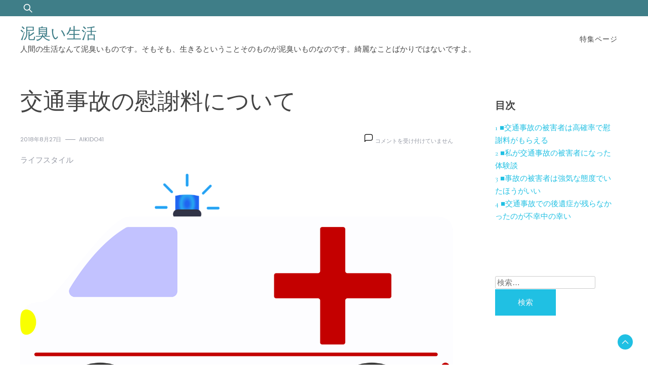

--- FILE ---
content_type: text/html; charset=UTF-8
request_url: https://www.aikido41.com/isyaryo.html
body_size: 13480
content:
<!doctype html>
<html lang="ja">

<head>
	<meta charset="UTF-8">
	<meta name="viewport" content="width=device-width, initial-scale=1">
	<link rel="profile" href="https://gmpg.org/xfn/11">

	<title>交通事故の慰謝料について</title>
<meta name='robots' content='max-image-preview:large' />

<!-- All In One SEO Pack 3.6.2ob_start_detected [-1,-1] -->
<meta name="description"  content="■交通事故の被害者は高確率で慰謝料がもらえる どんな事故でも起きないほうがいいに決まっていますが、仮に交通事故が発生して被害者になった場合には高確率で慰謝料が貰えるようになっています。" />

<script type="application/ld+json" class="aioseop-schema">{"@context":"https://schema.org","@graph":[{"@type":"Organization","@id":"https://www.aikido41.com/#organization","url":"https://www.aikido41.com/","name":"泥臭い生活","sameAs":[]},{"@type":"WebSite","@id":"https://www.aikido41.com/#website","url":"https://www.aikido41.com/","name":"泥臭い生活","publisher":{"@id":"https://www.aikido41.com/#organization"}},{"@type":"WebPage","@id":"https://www.aikido41.com/isyaryo.html#webpage","url":"https://www.aikido41.com/isyaryo.html","inLanguage":"ja","name":"交通事故の慰謝料について","isPartOf":{"@id":"https://www.aikido41.com/#website"},"breadcrumb":{"@id":"https://www.aikido41.com/isyaryo.html#breadcrumblist"},"datePublished":"2018-08-27T01:50:02+09:00","dateModified":"2026-01-30T06:38:38+09:00"},{"@type":"Article","@id":"https://www.aikido41.com/isyaryo.html#article","isPartOf":{"@id":"https://www.aikido41.com/isyaryo.html#webpage"},"author":{"@id":"https://www.aikido41.com/archives/author/michinari#author"},"headline":"交通事故の慰謝料について","datePublished":"2018-08-27T01:50:02+09:00","dateModified":"2026-01-30T06:38:38+09:00","commentCount":0,"mainEntityOfPage":{"@id":"https://www.aikido41.com/isyaryo.html#webpage"},"publisher":{"@id":"https://www.aikido41.com/#organization"},"articleSection":"ライフスタイル"},{"@type":"Person","@id":"https://www.aikido41.com/archives/author/michinari#author","name":"aikido41","sameAs":[],"image":{"@type":"ImageObject","@id":"https://www.aikido41.com/#personlogo","url":"https://secure.gravatar.com/avatar/3fb258a03d912ffce7e79450acee4818?s=96&d=mm&r=g","width":96,"height":96,"caption":"aikido41"}},{"@type":"BreadcrumbList","@id":"https://www.aikido41.com/isyaryo.html#breadcrumblist","itemListElement":[{"@type":"ListItem","position":1,"item":{"@type":"WebPage","@id":"https://www.aikido41.com/","url":"https://www.aikido41.com/","name":"泥臭い生活"}},{"@type":"ListItem","position":2,"item":{"@type":"WebPage","@id":"https://www.aikido41.com/isyaryo.html","url":"https://www.aikido41.com/isyaryo.html","name":"交通事故の慰謝料について"}}]}]}</script>
<link rel="canonical" href="https://www.aikido41.com/isyaryo.html" />
<!-- All In One SEO Pack -->
<link rel='dns-prefetch' href='//fonts.googleapis.com' />
<link rel="alternate" type="application/rss+xml" title="泥臭い生活 &raquo; フィード" href="https://www.aikido41.com/feed" />
<link rel="alternate" type="application/rss+xml" title="泥臭い生活 &raquo; コメントフィード" href="https://www.aikido41.com/comments/feed" />
<script>
window._wpemojiSettings = {"baseUrl":"https:\/\/s.w.org\/images\/core\/emoji\/15.0.3\/72x72\/","ext":".png","svgUrl":"https:\/\/s.w.org\/images\/core\/emoji\/15.0.3\/svg\/","svgExt":".svg","source":{"concatemoji":"https:\/\/www.aikido41.com\/wp-includes\/js\/wp-emoji-release.min.js?ver=6.6.4"}};
/*! This file is auto-generated */
!function(i,n){var o,s,e;function c(e){try{var t={supportTests:e,timestamp:(new Date).valueOf()};sessionStorage.setItem(o,JSON.stringify(t))}catch(e){}}function p(e,t,n){e.clearRect(0,0,e.canvas.width,e.canvas.height),e.fillText(t,0,0);var t=new Uint32Array(e.getImageData(0,0,e.canvas.width,e.canvas.height).data),r=(e.clearRect(0,0,e.canvas.width,e.canvas.height),e.fillText(n,0,0),new Uint32Array(e.getImageData(0,0,e.canvas.width,e.canvas.height).data));return t.every(function(e,t){return e===r[t]})}function u(e,t,n){switch(t){case"flag":return n(e,"\ud83c\udff3\ufe0f\u200d\u26a7\ufe0f","\ud83c\udff3\ufe0f\u200b\u26a7\ufe0f")?!1:!n(e,"\ud83c\uddfa\ud83c\uddf3","\ud83c\uddfa\u200b\ud83c\uddf3")&&!n(e,"\ud83c\udff4\udb40\udc67\udb40\udc62\udb40\udc65\udb40\udc6e\udb40\udc67\udb40\udc7f","\ud83c\udff4\u200b\udb40\udc67\u200b\udb40\udc62\u200b\udb40\udc65\u200b\udb40\udc6e\u200b\udb40\udc67\u200b\udb40\udc7f");case"emoji":return!n(e,"\ud83d\udc26\u200d\u2b1b","\ud83d\udc26\u200b\u2b1b")}return!1}function f(e,t,n){var r="undefined"!=typeof WorkerGlobalScope&&self instanceof WorkerGlobalScope?new OffscreenCanvas(300,150):i.createElement("canvas"),a=r.getContext("2d",{willReadFrequently:!0}),o=(a.textBaseline="top",a.font="600 32px Arial",{});return e.forEach(function(e){o[e]=t(a,e,n)}),o}function t(e){var t=i.createElement("script");t.src=e,t.defer=!0,i.head.appendChild(t)}"undefined"!=typeof Promise&&(o="wpEmojiSettingsSupports",s=["flag","emoji"],n.supports={everything:!0,everythingExceptFlag:!0},e=new Promise(function(e){i.addEventListener("DOMContentLoaded",e,{once:!0})}),new Promise(function(t){var n=function(){try{var e=JSON.parse(sessionStorage.getItem(o));if("object"==typeof e&&"number"==typeof e.timestamp&&(new Date).valueOf()<e.timestamp+604800&&"object"==typeof e.supportTests)return e.supportTests}catch(e){}return null}();if(!n){if("undefined"!=typeof Worker&&"undefined"!=typeof OffscreenCanvas&&"undefined"!=typeof URL&&URL.createObjectURL&&"undefined"!=typeof Blob)try{var e="postMessage("+f.toString()+"("+[JSON.stringify(s),u.toString(),p.toString()].join(",")+"));",r=new Blob([e],{type:"text/javascript"}),a=new Worker(URL.createObjectURL(r),{name:"wpTestEmojiSupports"});return void(a.onmessage=function(e){c(n=e.data),a.terminate(),t(n)})}catch(e){}c(n=f(s,u,p))}t(n)}).then(function(e){for(var t in e)n.supports[t]=e[t],n.supports.everything=n.supports.everything&&n.supports[t],"flag"!==t&&(n.supports.everythingExceptFlag=n.supports.everythingExceptFlag&&n.supports[t]);n.supports.everythingExceptFlag=n.supports.everythingExceptFlag&&!n.supports.flag,n.DOMReady=!1,n.readyCallback=function(){n.DOMReady=!0}}).then(function(){return e}).then(function(){var e;n.supports.everything||(n.readyCallback(),(e=n.source||{}).concatemoji?t(e.concatemoji):e.wpemoji&&e.twemoji&&(t(e.twemoji),t(e.wpemoji)))}))}((window,document),window._wpemojiSettings);
</script>
<style id='wp-emoji-styles-inline-css'>

	img.wp-smiley, img.emoji {
		display: inline !important;
		border: none !important;
		box-shadow: none !important;
		height: 1em !important;
		width: 1em !important;
		margin: 0 0.07em !important;
		vertical-align: -0.1em !important;
		background: none !important;
		padding: 0 !important;
	}
</style>
<link rel='stylesheet' id='wp-block-library-css' href='https://www.aikido41.com/wp-includes/css/dist/block-library/style.min.css?ver=6.6.4' media='all' />
<style id='wp-block-library-theme-inline-css'>
.wp-block-audio :where(figcaption){color:#555;font-size:13px;text-align:center}.is-dark-theme .wp-block-audio :where(figcaption){color:#ffffffa6}.wp-block-audio{margin:0 0 1em}.wp-block-code{border:1px solid #ccc;border-radius:4px;font-family:Menlo,Consolas,monaco,monospace;padding:.8em 1em}.wp-block-embed :where(figcaption){color:#555;font-size:13px;text-align:center}.is-dark-theme .wp-block-embed :where(figcaption){color:#ffffffa6}.wp-block-embed{margin:0 0 1em}.blocks-gallery-caption{color:#555;font-size:13px;text-align:center}.is-dark-theme .blocks-gallery-caption{color:#ffffffa6}:root :where(.wp-block-image figcaption){color:#555;font-size:13px;text-align:center}.is-dark-theme :root :where(.wp-block-image figcaption){color:#ffffffa6}.wp-block-image{margin:0 0 1em}.wp-block-pullquote{border-bottom:4px solid;border-top:4px solid;color:currentColor;margin-bottom:1.75em}.wp-block-pullquote cite,.wp-block-pullquote footer,.wp-block-pullquote__citation{color:currentColor;font-size:.8125em;font-style:normal;text-transform:uppercase}.wp-block-quote{border-left:.25em solid;margin:0 0 1.75em;padding-left:1em}.wp-block-quote cite,.wp-block-quote footer{color:currentColor;font-size:.8125em;font-style:normal;position:relative}.wp-block-quote.has-text-align-right{border-left:none;border-right:.25em solid;padding-left:0;padding-right:1em}.wp-block-quote.has-text-align-center{border:none;padding-left:0}.wp-block-quote.is-large,.wp-block-quote.is-style-large,.wp-block-quote.is-style-plain{border:none}.wp-block-search .wp-block-search__label{font-weight:700}.wp-block-search__button{border:1px solid #ccc;padding:.375em .625em}:where(.wp-block-group.has-background){padding:1.25em 2.375em}.wp-block-separator.has-css-opacity{opacity:.4}.wp-block-separator{border:none;border-bottom:2px solid;margin-left:auto;margin-right:auto}.wp-block-separator.has-alpha-channel-opacity{opacity:1}.wp-block-separator:not(.is-style-wide):not(.is-style-dots){width:100px}.wp-block-separator.has-background:not(.is-style-dots){border-bottom:none;height:1px}.wp-block-separator.has-background:not(.is-style-wide):not(.is-style-dots){height:2px}.wp-block-table{margin:0 0 1em}.wp-block-table td,.wp-block-table th{word-break:normal}.wp-block-table :where(figcaption){color:#555;font-size:13px;text-align:center}.is-dark-theme .wp-block-table :where(figcaption){color:#ffffffa6}.wp-block-video :where(figcaption){color:#555;font-size:13px;text-align:center}.is-dark-theme .wp-block-video :where(figcaption){color:#ffffffa6}.wp-block-video{margin:0 0 1em}:root :where(.wp-block-template-part.has-background){margin-bottom:0;margin-top:0;padding:1.25em 2.375em}
</style>
<style id='classic-theme-styles-inline-css'>
/*! This file is auto-generated */
.wp-block-button__link{color:#fff;background-color:#32373c;border-radius:9999px;box-shadow:none;text-decoration:none;padding:calc(.667em + 2px) calc(1.333em + 2px);font-size:1.125em}.wp-block-file__button{background:#32373c;color:#fff;text-decoration:none}
</style>
<style id='global-styles-inline-css'>
:root{--wp--preset--aspect-ratio--square: 1;--wp--preset--aspect-ratio--4-3: 4/3;--wp--preset--aspect-ratio--3-4: 3/4;--wp--preset--aspect-ratio--3-2: 3/2;--wp--preset--aspect-ratio--2-3: 2/3;--wp--preset--aspect-ratio--16-9: 16/9;--wp--preset--aspect-ratio--9-16: 9/16;--wp--preset--color--black: #000000;--wp--preset--color--cyan-bluish-gray: #abb8c3;--wp--preset--color--white: #ffffff;--wp--preset--color--pale-pink: #f78da7;--wp--preset--color--vivid-red: #cf2e2e;--wp--preset--color--luminous-vivid-orange: #ff6900;--wp--preset--color--luminous-vivid-amber: #fcb900;--wp--preset--color--light-green-cyan: #7bdcb5;--wp--preset--color--vivid-green-cyan: #00d084;--wp--preset--color--pale-cyan-blue: #8ed1fc;--wp--preset--color--vivid-cyan-blue: #0693e3;--wp--preset--color--vivid-purple: #9b51e0;--wp--preset--gradient--vivid-cyan-blue-to-vivid-purple: linear-gradient(135deg,rgba(6,147,227,1) 0%,rgb(155,81,224) 100%);--wp--preset--gradient--light-green-cyan-to-vivid-green-cyan: linear-gradient(135deg,rgb(122,220,180) 0%,rgb(0,208,130) 100%);--wp--preset--gradient--luminous-vivid-amber-to-luminous-vivid-orange: linear-gradient(135deg,rgba(252,185,0,1) 0%,rgba(255,105,0,1) 100%);--wp--preset--gradient--luminous-vivid-orange-to-vivid-red: linear-gradient(135deg,rgba(255,105,0,1) 0%,rgb(207,46,46) 100%);--wp--preset--gradient--very-light-gray-to-cyan-bluish-gray: linear-gradient(135deg,rgb(238,238,238) 0%,rgb(169,184,195) 100%);--wp--preset--gradient--cool-to-warm-spectrum: linear-gradient(135deg,rgb(74,234,220) 0%,rgb(151,120,209) 20%,rgb(207,42,186) 40%,rgb(238,44,130) 60%,rgb(251,105,98) 80%,rgb(254,248,76) 100%);--wp--preset--gradient--blush-light-purple: linear-gradient(135deg,rgb(255,206,236) 0%,rgb(152,150,240) 100%);--wp--preset--gradient--blush-bordeaux: linear-gradient(135deg,rgb(254,205,165) 0%,rgb(254,45,45) 50%,rgb(107,0,62) 100%);--wp--preset--gradient--luminous-dusk: linear-gradient(135deg,rgb(255,203,112) 0%,rgb(199,81,192) 50%,rgb(65,88,208) 100%);--wp--preset--gradient--pale-ocean: linear-gradient(135deg,rgb(255,245,203) 0%,rgb(182,227,212) 50%,rgb(51,167,181) 100%);--wp--preset--gradient--electric-grass: linear-gradient(135deg,rgb(202,248,128) 0%,rgb(113,206,126) 100%);--wp--preset--gradient--midnight: linear-gradient(135deg,rgb(2,3,129) 0%,rgb(40,116,252) 100%);--wp--preset--font-size--small: 13px;--wp--preset--font-size--medium: 20px;--wp--preset--font-size--large: 36px;--wp--preset--font-size--x-large: 42px;--wp--preset--spacing--20: 0.44rem;--wp--preset--spacing--30: 0.67rem;--wp--preset--spacing--40: 1rem;--wp--preset--spacing--50: 1.5rem;--wp--preset--spacing--60: 2.25rem;--wp--preset--spacing--70: 3.38rem;--wp--preset--spacing--80: 5.06rem;--wp--preset--shadow--natural: 6px 6px 9px rgba(0, 0, 0, 0.2);--wp--preset--shadow--deep: 12px 12px 50px rgba(0, 0, 0, 0.4);--wp--preset--shadow--sharp: 6px 6px 0px rgba(0, 0, 0, 0.2);--wp--preset--shadow--outlined: 6px 6px 0px -3px rgba(255, 255, 255, 1), 6px 6px rgba(0, 0, 0, 1);--wp--preset--shadow--crisp: 6px 6px 0px rgba(0, 0, 0, 1);}:where(.is-layout-flex){gap: 0.5em;}:where(.is-layout-grid){gap: 0.5em;}body .is-layout-flex{display: flex;}.is-layout-flex{flex-wrap: wrap;align-items: center;}.is-layout-flex > :is(*, div){margin: 0;}body .is-layout-grid{display: grid;}.is-layout-grid > :is(*, div){margin: 0;}:where(.wp-block-columns.is-layout-flex){gap: 2em;}:where(.wp-block-columns.is-layout-grid){gap: 2em;}:where(.wp-block-post-template.is-layout-flex){gap: 1.25em;}:where(.wp-block-post-template.is-layout-grid){gap: 1.25em;}.has-black-color{color: var(--wp--preset--color--black) !important;}.has-cyan-bluish-gray-color{color: var(--wp--preset--color--cyan-bluish-gray) !important;}.has-white-color{color: var(--wp--preset--color--white) !important;}.has-pale-pink-color{color: var(--wp--preset--color--pale-pink) !important;}.has-vivid-red-color{color: var(--wp--preset--color--vivid-red) !important;}.has-luminous-vivid-orange-color{color: var(--wp--preset--color--luminous-vivid-orange) !important;}.has-luminous-vivid-amber-color{color: var(--wp--preset--color--luminous-vivid-amber) !important;}.has-light-green-cyan-color{color: var(--wp--preset--color--light-green-cyan) !important;}.has-vivid-green-cyan-color{color: var(--wp--preset--color--vivid-green-cyan) !important;}.has-pale-cyan-blue-color{color: var(--wp--preset--color--pale-cyan-blue) !important;}.has-vivid-cyan-blue-color{color: var(--wp--preset--color--vivid-cyan-blue) !important;}.has-vivid-purple-color{color: var(--wp--preset--color--vivid-purple) !important;}.has-black-background-color{background-color: var(--wp--preset--color--black) !important;}.has-cyan-bluish-gray-background-color{background-color: var(--wp--preset--color--cyan-bluish-gray) !important;}.has-white-background-color{background-color: var(--wp--preset--color--white) !important;}.has-pale-pink-background-color{background-color: var(--wp--preset--color--pale-pink) !important;}.has-vivid-red-background-color{background-color: var(--wp--preset--color--vivid-red) !important;}.has-luminous-vivid-orange-background-color{background-color: var(--wp--preset--color--luminous-vivid-orange) !important;}.has-luminous-vivid-amber-background-color{background-color: var(--wp--preset--color--luminous-vivid-amber) !important;}.has-light-green-cyan-background-color{background-color: var(--wp--preset--color--light-green-cyan) !important;}.has-vivid-green-cyan-background-color{background-color: var(--wp--preset--color--vivid-green-cyan) !important;}.has-pale-cyan-blue-background-color{background-color: var(--wp--preset--color--pale-cyan-blue) !important;}.has-vivid-cyan-blue-background-color{background-color: var(--wp--preset--color--vivid-cyan-blue) !important;}.has-vivid-purple-background-color{background-color: var(--wp--preset--color--vivid-purple) !important;}.has-black-border-color{border-color: var(--wp--preset--color--black) !important;}.has-cyan-bluish-gray-border-color{border-color: var(--wp--preset--color--cyan-bluish-gray) !important;}.has-white-border-color{border-color: var(--wp--preset--color--white) !important;}.has-pale-pink-border-color{border-color: var(--wp--preset--color--pale-pink) !important;}.has-vivid-red-border-color{border-color: var(--wp--preset--color--vivid-red) !important;}.has-luminous-vivid-orange-border-color{border-color: var(--wp--preset--color--luminous-vivid-orange) !important;}.has-luminous-vivid-amber-border-color{border-color: var(--wp--preset--color--luminous-vivid-amber) !important;}.has-light-green-cyan-border-color{border-color: var(--wp--preset--color--light-green-cyan) !important;}.has-vivid-green-cyan-border-color{border-color: var(--wp--preset--color--vivid-green-cyan) !important;}.has-pale-cyan-blue-border-color{border-color: var(--wp--preset--color--pale-cyan-blue) !important;}.has-vivid-cyan-blue-border-color{border-color: var(--wp--preset--color--vivid-cyan-blue) !important;}.has-vivid-purple-border-color{border-color: var(--wp--preset--color--vivid-purple) !important;}.has-vivid-cyan-blue-to-vivid-purple-gradient-background{background: var(--wp--preset--gradient--vivid-cyan-blue-to-vivid-purple) !important;}.has-light-green-cyan-to-vivid-green-cyan-gradient-background{background: var(--wp--preset--gradient--light-green-cyan-to-vivid-green-cyan) !important;}.has-luminous-vivid-amber-to-luminous-vivid-orange-gradient-background{background: var(--wp--preset--gradient--luminous-vivid-amber-to-luminous-vivid-orange) !important;}.has-luminous-vivid-orange-to-vivid-red-gradient-background{background: var(--wp--preset--gradient--luminous-vivid-orange-to-vivid-red) !important;}.has-very-light-gray-to-cyan-bluish-gray-gradient-background{background: var(--wp--preset--gradient--very-light-gray-to-cyan-bluish-gray) !important;}.has-cool-to-warm-spectrum-gradient-background{background: var(--wp--preset--gradient--cool-to-warm-spectrum) !important;}.has-blush-light-purple-gradient-background{background: var(--wp--preset--gradient--blush-light-purple) !important;}.has-blush-bordeaux-gradient-background{background: var(--wp--preset--gradient--blush-bordeaux) !important;}.has-luminous-dusk-gradient-background{background: var(--wp--preset--gradient--luminous-dusk) !important;}.has-pale-ocean-gradient-background{background: var(--wp--preset--gradient--pale-ocean) !important;}.has-electric-grass-gradient-background{background: var(--wp--preset--gradient--electric-grass) !important;}.has-midnight-gradient-background{background: var(--wp--preset--gradient--midnight) !important;}.has-small-font-size{font-size: var(--wp--preset--font-size--small) !important;}.has-medium-font-size{font-size: var(--wp--preset--font-size--medium) !important;}.has-large-font-size{font-size: var(--wp--preset--font-size--large) !important;}.has-x-large-font-size{font-size: var(--wp--preset--font-size--x-large) !important;}
:where(.wp-block-post-template.is-layout-flex){gap: 1.25em;}:where(.wp-block-post-template.is-layout-grid){gap: 1.25em;}
:where(.wp-block-columns.is-layout-flex){gap: 2em;}:where(.wp-block-columns.is-layout-grid){gap: 2em;}
:root :where(.wp-block-pullquote){font-size: 1.5em;line-height: 1.6;}
</style>
<link rel='stylesheet' id='toc-screen-css' href='https://www.aikido41.com/wp-content/plugins/table-of-contents-plus/screen.min.css?ver=2002' media='all' />
<link rel='stylesheet' id='whiz-css' href='https://www.aikido41.com/wp-content/themes/whiz/style.css?ver=1.0.2' media='all' />
<style id='whiz-inline-css'>
body,.site-header{background:#ffffff;}
:root { --site-title-color: #3f7e88; }
:root { --secondary-color: #3f7e88; }
:root { --primary-color: #20c0e3; }
:root { --light-color: #f5f7f9; }
:root { --grey-color: #969aa5; }
:root { --dark-color: #444444; }
:root { --site-identity-font-family: Reem Kufi; }
:root { --primary-font: Poppins; }
:root { --secondary-font: Cormorant; }
:root { --logo-size: 20px; }
:root { --site-identity-font-size: 30px; }
html,body{font-size:15px;}
:root { --font-weight: 400; }
:root { --line-height: 1.7; }
:root { --container-width: 1400px; }
</style>
<link rel='stylesheet' id='google-fonts-css' href='https://fonts.googleapis.com/css?family=Poppins%7CCormorant%7CReem+Kufi' media='all' />
<script src="https://www.aikido41.com/wp-includes/js/jquery/jquery.min.js?ver=3.7.1" id="jquery-core-js"></script>
<script src="https://www.aikido41.com/wp-includes/js/jquery/jquery-migrate.min.js?ver=3.4.1" id="jquery-migrate-js"></script>
<link rel="https://api.w.org/" href="https://www.aikido41.com/wp-json/" /><link rel="alternate" title="JSON" type="application/json" href="https://www.aikido41.com/wp-json/wp/v2/posts/274" /><link rel="EditURI" type="application/rsd+xml" title="RSD" href="https://www.aikido41.com/xmlrpc.php?rsd" />
<meta name="generator" content="WordPress 6.6.4" />
<link rel='shortlink' href='https://www.aikido41.com/?p=274' />
<link rel="alternate" title="oEmbed (JSON)" type="application/json+oembed" href="https://www.aikido41.com/wp-json/oembed/1.0/embed?url=https%3A%2F%2Fwww.aikido41.com%2Fisyaryo.html" />
<link rel="alternate" title="oEmbed (XML)" type="text/xml+oembed" href="https://www.aikido41.com/wp-json/oembed/1.0/embed?url=https%3A%2F%2Fwww.aikido41.com%2Fisyaryo.html&#038;format=xml" />
<style type="text/css">div#toc_container {width: 75%;}</style></head>

<body class="post-template-default single single-post postid-274 single-format-standard wp-embed-responsive">
		<a class="skip-link screen-reader-text" href="#primary">Skip to content</a>


		<header id="masthead" class="site-header sticky-header">



		<!-- top-bar -->
		<div class="top-bar">
			<div class="container">
				<div class="top-wrapper">
					<div class="top-search"><form role="search" method="get" class="search-form" action="https://www.aikido41.com/">
				<label>
					<span class="screen-reader-text">検索:</span>
					<input type="search" class="search-field" placeholder="検索&hellip;" value="" name="s" />
				</label>
				<input type="submit" class="search-submit" value="検索" />
			</form></div>
					



	<!-- social links -->
	<div class="social-links">
		<ul class="list-group list-group-horizontal list-inline">

			
			
			
			
			
			
			
		</ul>
	</div>
	<!-- social links -->
				</div>
			</div>
		</div>
		<!-- top-bar -->




		<div class="header-wrapper">
			<div class="container">
				<div class="site-header-wrapper">
					<div class="site-branding">

						
						<div class="site-identity">

															<div class="site-title">
									<a href="https://www.aikido41.com/" rel="home" class="logo">泥臭い生活</a>
								</div>
							

																						<div class="site-description">人間の生活なんて泥臭いものです。そもそも、生きるということそのものが泥臭いものなのです。綺麗なことばかりではないですよ。</div>
													</div>

					</div><!-- .site-branding -->

					<nav id="site-navigation" class="main-navigation">
						<button id="nav-icon3" class="menu-toggle" aria-controls="primary-menu" aria-expanded="false">

							<span></span>
							<span></span>
							<span></span>
							<span></span>
						</button>
						<div id="primary-menu" class="menu"><ul>
<li class="page_item page-item-45"><a href="https://www.aikido41.com/featured">特集ページ</a></li>
</ul></div>
					</nav><!-- #site-navigation -->
				</div>
			</div>
		</div>
	</header><!-- #masthead -->

	

<div id="primary" class="inside-page content-area">
    <div class="container">
        <div class="main-wrapper">
            <section class="page-section full-width-view">
                <div class="detail-content">

                                            


<h1 class="page-title">交通事故の慰謝料について</h1>

<div class="single-post">



    <div class="post-content">

        <div class="ihead info">
            <ul class="list-inline">
                
                                        <li class="post-date"><i class="icon-calendar"></i> <a href="https://www.aikido41.com/archives/date/2018/08/27">2018年8月27日</a>
                    </li>
                
                                    <li class="post-author"><i class="icon-user"></i>
                        <a class="url fn n" href="https://www.aikido41.com/archives/author/michinari">
                                                                                        <div class="author-image">
                                                                    </div>
                                                        aikido41                        </a>
                    </li>
                
            </ul>


                            <span class="comments">
                    <svg width="20px" height="20px" viewBox="0 0 24 24" id="magicoon-Regular" xmlns="http://www.w3.org/2000/svg">
                        <g id="comment-Regular">
                            <path id="comment-Regular-2" data-name="comment-Regular" class="cls-1" d="M17,3.25H7A4.756,4.756,0,0,0,2.25,8V21a.75.75,0,0,0,1.28.53l2.414-2.414a1.246,1.246,0,0,1,.885-.366H17A4.756,4.756,0,0,0,21.75,14V8A4.756,4.756,0,0,0,17,3.25ZM20.25,14A3.254,3.254,0,0,1,17,17.25H6.829a2.73,2.73,0,0,0-1.945.806L3.75,19.189V8A3.254,3.254,0,0,1,7,4.75H17A3.254,3.254,0,0,1,20.25,8Z" />
                        </g>
                    </svg>
                    <span><span class="screen-reader-text">交通事故の慰謝料について は</span>コメントを受け付けていません</span>                </span>


            

        </div>


        
                            <div class="category">
                                            <a href="https://www.aikido41.com/archives/category/%e3%83%a9%e3%82%a4%e3%83%95%e3%82%b9%e3%82%bf%e3%82%a4%e3%83%ab">ライフスタイル</a>
                                    </div>
            
        




        
                    
        <article>

            <div class="inner-article-content">
                <p><img fetchpriority="high" decoding="async" src="https://www.aikido41.com/wp-content/uploads/2018/08/ambulance-2020908_1280.png" alt="救急車" width="1280" height="830" class="alignnone size-full wp-image-276" srcset="https://www.aikido41.com/wp-content/uploads/2018/08/ambulance-2020908_1280.png 1280w, https://www.aikido41.com/wp-content/uploads/2018/08/ambulance-2020908_1280-300x195.png 300w, https://www.aikido41.com/wp-content/uploads/2018/08/ambulance-2020908_1280-768x498.png 768w, https://www.aikido41.com/wp-content/uploads/2018/08/ambulance-2020908_1280-1024x664.png 1024w" sizes="(max-width: 1280px) 100vw, 1280px" /></p>
<div id="toc_container" class="no_bullets"><p class="toc_title">Contents</p><ul class="toc_list"><li><a href="#i"><span class="toc_number toc_depth_1">1</span> ■交通事故の被害者は高確率で慰謝料がもらえる</a></li><li><a href="#i-2"><span class="toc_number toc_depth_1">2</span> ■私が交通事故の被害者になった体験談</a></li><li><a href="#i-3"><span class="toc_number toc_depth_1">3</span> ■事故の被害者は強気な態度でいたほうがいい</a></li><li><a href="#i-4"><span class="toc_number toc_depth_1">4</span> ■交通事故での後遺症が残らなかったのが不幸中の幸い</a></li></ul></div>
<h2><span id="i">■交通事故の被害者は高確率で慰謝料がもらえる</span></h2>
<p>どんな事故でも起きないほうがいいに決まっていますが、仮に交通事故が発生して被害者になった場合には高確率で慰謝料が貰えるようになっています。</p>
<p>運転していた自動車が事故のせいで凹んでしまった、強い衝撃で怪我を負ってしまったような場合には、まず間違いなく自動車の修理費や治療費に上乗せされるような形で慰謝料が支払われるからです。</p>
<p>当然ではありますがお金を支払うのは事故を起こした加害者側で、被害者側はたとえ被害を受けた段階でお金が無かったとしても慰謝料が後日振り込まれることから病院に行きやすくなるといった点も非常に重要だと言えるでしょう。</p>
<p>交通事故には自動車同士がぶつかってしまうものや建物などに運転のミスで当たってしまう自損事故、歩いている方や自転車に乗っている方にぶつかってしまう対人事故など色々な種類が存在していますが、加害者が被害者にお金を支払う部分はどの事故でも変わりません。</p>
<p>過失割り合いで金額が変わるのも事実ですが、被害を受けたのに一切の賠償がなされず泣き寝入りを余儀なくされることは今の時代なら少ないと言えるのです。</p>
<p>特に被害者側ではなく加害者側が自動車保険に加入していた場合には、保険会社からお見舞金という形で慰謝料が支給されることが多いので、加害者本人にお金がなくても被害者にまとまったお金が入ってくることが珍しくないのです。</p>
<h2><span id="i-2">■私が交通事故の被害者になった体験談</span></h2>
<p>実は私も6年前に自動車事故の被害に遭ったせいで入院した経験を持っています。<br />
その日は自宅から歩くと30分以上かかるスーパーマーケットにまで、健康目的で歩いていくことにしました。</p>
<p>普段はペットボトル飲料をよく買うため自動車で向かっているのですが、野菜やお菓子くらいしか買うつもりがなかったのも歩きの理由だったと言えるでしょう。</p>
<p>そしてスーパーマーケットの駐車場出入り口を横切ろうとしたところ、猛スピードで駐車場から出てきた自動車に轢かれてしまいました。<br />
出入り口には誘導のスタッフの方がいつも居るので油断していたのでしょうが、スタッフの指示に従わず突っ込んできた車が私の身体に直撃したのです。</p>
<p>もちろん痛かったですし頭もコンクリートに打ち付けて出血してしまいましたし、買い物どころではなくなり大騒ぎになったことを今でも鮮明に覚えています。<br />
そのまま病院に運ばれて頭を4針縫って、尾てい骨を骨折していたこともあり入院することになりました。</p>
<p>職場や家族に病院の方経由で電話を入れてもらったのですが、近しい人に心配をかけてしまい本当に申し訳なかったです。</p>
<p>骨折とはいえ軽度なものだったので痛み止めを飲めば歩けたために、病室を出て携帯電話で加害者が加入していた自動車保険会社の担当と直接話したことも記憶しています。</p>
<h2><span id="i-3">■事故の被害者は強気な態度でいたほうがいい</span></h2>
<p>丁寧な言葉遣いをしていましたがお金を払いたくないという態度が透けて見えていたので、怪我と入院のせいでどれだけ仕事を休まなければいけなくなったか、職場や家族に迷惑をかけたのか、そもそも加害者からの謝罪の言葉が無いなど不満を羅列したところ、流石に相手も分が悪いと感じたのか入院費用とお見舞金など慰謝料の支払いを早急に準備すると約束してもらえました。</p>
<p>一切の非がないようなら事故の被害者は強気な態度でいたほうがいいことを、身を持って体験した出来事だったと言えるでしょう。<br />
こちらも自動車保険に加入していれば交渉を代行してもらえたのでしょうが、私は免許を持っていないので当然自動車保険が無用で未加入でした。</p>
<p>つまり私が自分で慰謝料交渉も行わなければならず、他の方の実体験に比べたらスムーズにいったものの結構なストレスだったことを記憶しています。<br />
交渉代行を弁護士や司法書士に任せるとあまりにもお金がかかるので、格安で代行を引き受けてくれるような業者があればいいのにとも感じました。</p>
<p>※参考：<a href="https://osaka-kotsujiko.com/263.html">https://osaka-kotsujiko.com/263.html</a></p>
<p>先方が提示してきたお見舞金の内容に納得ができたのでそのまま受け取り怪我が治った頃に復職しましたが、たとえまとまったお金がもらえるとしても二度と交通事故になど巻き込まれたくはありません。</p>
<h2><span id="i-4">■交通事故での後遺症が残らなかったのが不幸中の幸い</span></h2>
<p>単純に凄く痛いですし、最悪の場合生命の危険性すらあるからです。</p>
<p>私の場合は運が良かっただけで、同じようなスピードで突っ込んできた自動車に轢かれて命を失ったような方もいらっしゃるのだと想像すると背筋が凍るほど怖いです。</p>
<p>いわゆる当たり屋のようにお金目的で自動車の自分からぶつかりに行くような方も居ますが、私はそんなリスキーな行動は絶対にとれませんし車を運転することがない私ですらそんな真似をする方には反省してもらいたいと考えています。</p>
<p>交通事故での後遺症が残らなかったことと社会人としてのキャリアに大きな傷が残らなかったことは不幸中の幸いでしたが、やっぱり事故など起きないに越したことはありません。</p>
<p>ドライバーの方にはちょっとした運転ミスで人の人生を狂わせる可能性があることを忘れないでほしいですし、お金を払えばいいといった意識も持たずに自動車に乗ってもらいたいと、交通事故被害者のひとりとして強く願っています。</p>
<p class="post-modified-info">最終更新日 2026年1月30日</p>
            </div>

                    </article>

    </div>




    <div class="ifoot info">



        


        
            <div class="tags">
                            </div>
        


    </div>



            <div class="author-post clearfix">
                                        <div class="author-image">
                    <a href="https://www.aikido41.com/archives/author/michinari"><img alt='' src='https://secure.gravatar.com/avatar/3fb258a03d912ffce7e79450acee4818?s=75&#038;d=mm&#038;r=g' srcset='https://secure.gravatar.com/avatar/3fb258a03d912ffce7e79450acee4818?s=150&#038;d=mm&#038;r=g 2x' class='avatar avatar-75 photo' height='75' width='75' decoding='async'/></a>
                </div>
                        <div class="author-details">
                <h4><a href="https://www.aikido41.com/archives/author/michinari">aikido41</a>
                </h4>
                <p></p>
            </div>
        </div>
    
</div>                                        
	<nav class="navigation post-navigation" aria-label="投稿">
		<h2 class="screen-reader-text">投稿ナビゲーション</h2>
		<div class="nav-links"><div class="nav-previous"><a href="https://www.aikido41.com/type.html" rel="prev">枕の種類と選び方のコツ</a></div><div class="nav-next"><a href="https://www.aikido41.com/houkagotou.html" rel="next">放課後等デイサービスの概要と活動内容</a></div></div>
	</nav>                    
<div id="comments" class="comments-area">

	
</div><!-- #comments -->
                </div><!-- /.end of deatil-content -->

                

<div class="related-posts">
            <h2 class="main-title">Related Articles</h2>
        <div class="post-holder">
                            <div class="news-snippet">

                    
                                                <a href="https://www.aikido41.com/archives/591" rel="bookmark" class="featured-image">
                            <img width="640" height="349" src="https://www.aikido41.com/wp-content/uploads/2025/11/kobetusyudan.jpg" class="attachment-large size-large wp-post-image" alt="" decoding="async" loading="lazy" srcset="https://www.aikido41.com/wp-content/uploads/2025/11/kobetusyudan.jpg 1000w, https://www.aikido41.com/wp-content/uploads/2025/11/kobetusyudan-300x164.jpg 300w, https://www.aikido41.com/wp-content/uploads/2025/11/kobetusyudan-768x419.jpg 768w" sizes="(max-width: 640px) 100vw, 640px" />                        </a>

                    
                    <div class="summary">
                        <h5 class="news-title">
                            <a href="https://www.aikido41.com/archives/591" rel="bookmark">
                                個別指導と集団授業どっち？医学部予備校の授業スタイル比較                            </a>
                        </h5>

                        <div class="info">
                            <ul class="list-inline">
                                                                <li><i class="icon-calendar"></i> <a href="https://www.aikido41.com/archives/date/2025/11/25">2025年11月25日</a>
                                </li>
                            </ul>
                        </div>

                                                    <div class="ifoot info">
                                <a href="https://www.aikido41.com/archives/591" rel="bookmark" title="" class="readmore">Read More </a>
                                                                    <div class="social-share">
                                        <script type="text/javascript">
	var fb = 'Facebook';
	var twitter = 'Twitter';
	var pinterest = 'Pinterest';
	var linkedin = 'Linkedin';
</script>




<ul class="list-inline">

	<li>Share:</li>

	
	
	
		

</ul>                                    </div>
                                                            </div>
                        
                    </div>
                </div>
                            <div class="news-snippet">

                    
                                                <a href="https://www.aikido41.com/archives/580" rel="bookmark" class="featured-image">
                            <img width="640" height="427" src="https://www.aikido41.com/wp-content/uploads/2025/04/kurasinoteza.jpg" class="attachment-large size-large wp-post-image" alt="" decoding="async" loading="lazy" srcset="https://www.aikido41.com/wp-content/uploads/2025/04/kurasinoteza.jpg 1000w, https://www.aikido41.com/wp-content/uploads/2025/04/kurasinoteza-300x200.jpg 300w, https://www.aikido41.com/wp-content/uploads/2025/04/kurasinoteza-768x512.jpg 768w" sizes="(max-width: 640px) 100vw, 640px" />                        </a>

                    
                    <div class="summary">
                        <h5 class="news-title">
                            <a href="https://www.aikido41.com/archives/580" rel="bookmark">
                                観光じゃわからない、新潟の“暮らしの手触り”を知る旅                            </a>
                        </h5>

                        <div class="info">
                            <ul class="list-inline">
                                                                <li><i class="icon-calendar"></i> <a href="https://www.aikido41.com/archives/date/2025/04/25">2025年4月25日</a>
                                </li>
                            </ul>
                        </div>

                                                    <div class="ifoot info">
                                <a href="https://www.aikido41.com/archives/580" rel="bookmark" title="" class="readmore">Read More </a>
                                                                    <div class="social-share">
                                        <script type="text/javascript">
	var fb = 'Facebook';
	var twitter = 'Twitter';
	var pinterest = 'Pinterest';
	var linkedin = 'Linkedin';
</script>




<ul class="list-inline">

	<li>Share:</li>

	
	
	
		

</ul>                                    </div>
                                                            </div>
                        
                    </div>
                </div>
                            <div class="news-snippet">

                    
                                                <a href="https://www.aikido41.com/archives/575" rel="bookmark" class="featured-image">
                            <img width="640" height="358" src="https://www.aikido41.com/wp-content/uploads/2025/02/A_high-resolution_Canon_DSLR_shot_of_a_small_group_o_989ef22e-ba3c-45aa-9869-5438a0a1876a_2.jpg" class="attachment-large size-large wp-post-image" alt="" decoding="async" loading="lazy" srcset="https://www.aikido41.com/wp-content/uploads/2025/02/A_high-resolution_Canon_DSLR_shot_of_a_small_group_o_989ef22e-ba3c-45aa-9869-5438a0a1876a_2.jpg 1000w, https://www.aikido41.com/wp-content/uploads/2025/02/A_high-resolution_Canon_DSLR_shot_of_a_small_group_o_989ef22e-ba3c-45aa-9869-5438a0a1876a_2-300x168.jpg 300w, https://www.aikido41.com/wp-content/uploads/2025/02/A_high-resolution_Canon_DSLR_shot_of_a_small_group_o_989ef22e-ba3c-45aa-9869-5438a0a1876a_2-768x430.jpg 768w" sizes="(max-width: 640px) 100vw, 640px" />                        </a>

                    
                    <div class="summary">
                        <h5 class="news-title">
                            <a href="https://www.aikido41.com/archives/575" rel="bookmark">
                                患者との触れ合いに学ぶ！コミュニケーション力を伸ばす医学部予備校の活かし方                            </a>
                        </h5>

                        <div class="info">
                            <ul class="list-inline">
                                                                <li><i class="icon-calendar"></i> <a href="https://www.aikido41.com/archives/date/2025/02/25">2025年2月25日</a>
                                </li>
                            </ul>
                        </div>

                                                    <div class="ifoot info">
                                <a href="https://www.aikido41.com/archives/575" rel="bookmark" title="" class="readmore">Read More </a>
                                                                    <div class="social-share">
                                        <script type="text/javascript">
	var fb = 'Facebook';
	var twitter = 'Twitter';
	var pinterest = 'Pinterest';
	var linkedin = 'Linkedin';
</script>




<ul class="list-inline">

	<li>Share:</li>

	
	
	
		

</ul>                                    </div>
                                                            </div>
                        
                    </div>
                </div>
                                </div>
    </div>            </section> <!-- /.end of section -->

            <div class="sidebar">
<aside id="secondary" class="widget-area">
	<section id="toc-widget-2" class="widget toc_widget"><h4 class="widget-title">目次</h4><ul class="toc_widget_list no_bullets"><li><a href="#i"><span class="toc_number toc_depth_1">1</span> ■交通事故の被害者は高確率で慰謝料がもらえる</a></li><li><a href="#i-2"><span class="toc_number toc_depth_1">2</span> ■私が交通事故の被害者になった体験談</a></li><li><a href="#i-3"><span class="toc_number toc_depth_1">3</span> ■事故の被害者は強気な態度でいたほうがいい</a></li><li><a href="#i-4"><span class="toc_number toc_depth_1">4</span> ■交通事故での後遺症が残らなかったのが不幸中の幸い</a></li></ul></section><section id="search-2" class="widget widget_search"><form role="search" method="get" class="search-form" action="https://www.aikido41.com/">
				<label>
					<span class="screen-reader-text">検索:</span>
					<input type="search" class="search-field" placeholder="検索&hellip;" value="" name="s" />
				</label>
				<input type="submit" class="search-submit" value="検索" />
			</form></section><section id="calendar-2" class="widget widget_calendar"><div id="calendar_wrap" class="calendar_wrap"><table id="wp-calendar" class="wp-calendar-table">
	<caption>2026年1月</caption>
	<thead>
	<tr>
		<th scope="col" title="月曜日">月</th>
		<th scope="col" title="火曜日">火</th>
		<th scope="col" title="水曜日">水</th>
		<th scope="col" title="木曜日">木</th>
		<th scope="col" title="金曜日">金</th>
		<th scope="col" title="土曜日">土</th>
		<th scope="col" title="日曜日">日</th>
	</tr>
	</thead>
	<tbody>
	<tr>
		<td colspan="3" class="pad">&nbsp;</td><td>1</td><td>2</td><td>3</td><td>4</td>
	</tr>
	<tr>
		<td>5</td><td>6</td><td>7</td><td>8</td><td>9</td><td>10</td><td>11</td>
	</tr>
	<tr>
		<td>12</td><td>13</td><td>14</td><td>15</td><td>16</td><td>17</td><td>18</td>
	</tr>
	<tr>
		<td>19</td><td>20</td><td>21</td><td>22</td><td><a href="https://www.aikido41.com/archives/date/2026/01/23" aria-label="2026年1月23日 に投稿を公開">23</a></td><td>24</td><td>25</td>
	</tr>
	<tr>
		<td>26</td><td>27</td><td>28</td><td>29</td><td id="today">30</td><td>31</td>
		<td class="pad" colspan="1">&nbsp;</td>
	</tr>
	</tbody>
	</table><nav aria-label="前と次の月" class="wp-calendar-nav">
		<span class="wp-calendar-nav-prev"><a href="https://www.aikido41.com/archives/date/2025/11">&laquo; 11月</a></span>
		<span class="pad">&nbsp;</span>
		<span class="wp-calendar-nav-next">&nbsp;</span>
	</nav></div></section><section id="categories-2" class="widget widget_categories"><h4 class="widget-title">カテゴリー</h4>
			<ul>
					<li class="cat-item cat-item-2"><a href="https://www.aikido41.com/archives/category/business">ビジネス関連</a>
</li>
	<li class="cat-item cat-item-6"><a href="https://www.aikido41.com/archives/category/%e3%83%a9%e3%82%a4%e3%83%95%e3%82%b9%e3%82%bf%e3%82%a4%e3%83%ab">ライフスタイル</a>
</li>
	<li class="cat-item cat-item-5"><a href="https://www.aikido41.com/archives/category/%e4%bd%8f%e5%ae%85">住宅</a>
</li>
	<li class="cat-item cat-item-8"><a href="https://www.aikido41.com/archives/category/%e4%bf%9d%e9%99%ba">保険</a>
</li>
	<li class="cat-item cat-item-7"><a href="https://www.aikido41.com/archives/category/%e5%81%a5%e5%ba%b7">健康</a>
</li>
	<li class="cat-item cat-item-9"><a href="https://www.aikido41.com/archives/category/%e5%86%a0%e5%a9%9a%e8%91%ac%e7%a5%ad">冠婚葬祭</a>
</li>
	<li class="cat-item cat-item-1"><a href="https://www.aikido41.com/archives/category/uncategorized">未分類</a>
</li>
	<li class="cat-item cat-item-3"><a href="https://www.aikido41.com/archives/category/%e6%b1%82%e4%ba%ba">求人</a>
</li>
	<li class="cat-item cat-item-4"><a href="https://www.aikido41.com/archives/category/%e7%a6%8f%e7%a5%89">福祉</a>
</li>
	<li class="cat-item cat-item-11"><a href="https://www.aikido41.com/archives/category/%e7%be%8e%e5%ae%b9">美容</a>
</li>
	<li class="cat-item cat-item-10"><a href="https://www.aikido41.com/archives/category/%e8%b6%a3%e5%91%b3">趣味</a>
</li>
			</ul>

			</section>
		<section id="recent-posts-2" class="widget widget_recent_entries">
		<h4 class="widget-title">最新ニュース速報</h4>
		<ul>
											<li>
					<a href="https://www.aikido41.com/archives/596">【年代別】たかの友梨のおすすめ視点！20代〜50代の通い方ヒント</a>
									</li>
											<li>
					<a href="https://www.aikido41.com/archives/591">個別指導と集団授業どっち？医学部予備校の授業スタイル比較</a>
									</li>
											<li>
					<a href="https://www.aikido41.com/archives/586">たかの友梨の言葉に学ぶ！逆境を乗り越える美の哲学</a>
									</li>
											<li>
					<a href="https://www.aikido41.com/archives/580">観光じゃわからない、新潟の“暮らしの手触り”を知る旅</a>
									</li>
											<li>
					<a href="https://www.aikido41.com/archives/575">患者との触れ合いに学ぶ！コミュニケーション力を伸ばす医学部予備校の活かし方</a>
									</li>
											<li>
					<a href="https://www.aikido41.com/archives/569">女性スタッフ必読！エステサロン正社員として働くメリットと苦労を徹底比較</a>
									</li>
											<li>
					<a href="https://www.aikido41.com/archives/565">技術者必見！放熱基板設計の成功ポイント</a>
									</li>
											<li>
					<a href="https://www.aikido41.com/archives/558">建設業界のマンパワー不足にテックで挑む：成功事例から学ぶ導入戦略</a>
									</li>
											<li>
					<a href="https://www.aikido41.com/archives/553">行動力こそ成功の鍵：チャンスを掴むための思考法</a>
									</li>
											<li>
					<a href="https://www.aikido41.com/archives/546">注文住宅vs.建売住宅！省エネ性能で比較するメリット・デメリット</a>
									</li>
					</ul>

		</section></aside><!-- #secondary --></div>

        </div>
    </div>
</div>





<footer id="colophon" class="site-footer">

	<div class="container">

		



	<!-- social links -->
	<div class="social-links">
		<ul class="list-group list-group-horizontal list-inline">

			
			
			
			
			
			
			
		</ul>
	</div>
	<!-- social links -->

		<div class="site-info">
							<a rel="nofollow" href="https://wordpress.org/">
					Proudly powered by <b>WordPress</b>				</a>
				<span class="sep"> | </span>
				Theme: Whiz by <a href=https://graphthemes.com class="footer-brand" rel="nofollow"><b>GraphThemes</b></a>.						<div class="copyright"></div>
		</div><!-- .site-info -->
	</div>
</footer><!-- #colophon -->


<a class="scroll-to-top" href="javascript:void(0)">
	<svg id="Layer_1" version="1.1" viewBox="0 0 64 64" xml:space="preserve" xmlns="http://www.w3.org/2000/svg" xmlns:xlink="http://www.w3.org/1999/xlink">
		<g>
			<g id="Icon-Chevron-Left" transform="translate(237.000000, 335.000000)">
				<polyline class="st0" id="Fill-35" points="-191.3,-296.9 -193.3,-294.9 -205,-306.6 -216.7,-294.9 -218.7,-296.9 -205,-310.6      -191.3,-296.9    " />
			</g>
		</g>
	</svg>
</a>

<script id="toc-front-js-extra">
var tocplus = {"visibility_show":"show","visibility_hide":"hide","width":"75%"};
</script>
<script src="https://www.aikido41.com/wp-content/plugins/table-of-contents-plus/front.min.js?ver=2002" id="toc-front-js"></script>
<script src="https://www.aikido41.com/wp-content/themes/whiz/js/navigation.js?ver=1.0.2" id="whiz-navigation-js"></script>
<script src="https://www.aikido41.com/wp-content/themes/whiz/js/scripts.js?ver=WHIZ_VERSION" id="whiz-script-js"></script>

</body>

</html>